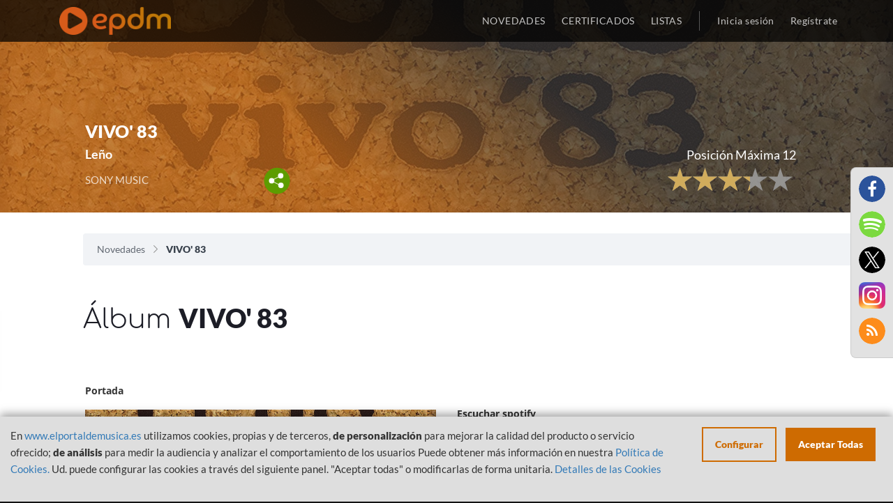

--- FILE ---
content_type: text/javascript
request_url: https://www.elportaldemusica.es/js/vanilla-lazyload/lazyload-init.js?v=1701335975
body_size: 798
content:
var myLazyLoad = null;
var retriesLazyImages = {};


$('document').ready(function(){
    myLazyLoad = new LazyLoad({
            elements_selector: ".lazy",
            threshold: 800,
            callback_error: function(e){
                var elementSrc = $(e).data("bg");
                if(elementSrc){
                    elementSrc = removeParam("rndll",elementSrc);
                }
                if(typeof retriesLazyImages[elementSrc] == 'undefined'){
                    retriesLazyImages[elementSrc] = 0;
                }
                if(parseInt(retriesLazyImages[elementSrc]) < 5){
                    LazyLoad.resetStatus(e);
                    var elementSrcWithUrl = addRnd(elementSrc);
                    $(e).data("bg",elementSrcWithUrl);
                    $(e).attr('data-bg', elementSrcWithUrl);
                    retriesLazyImages[elementSrc]++;
                    
                    var delay = retriesLazyImages[elementSrc]*100; 
                    setTimeout(function(){
                        myLazyLoad.update();
                    },Math.min(delay,300));
                }
            }
            /*callback_enter: function(){console.log('enter');},
            callback_set: function(){console.log('set');},
            callback_load: function(){console.log('load');},
            callback_error: function(){console.log('error');}*/
    });
});

function addRnd(urlStr){
  let rnd = Math.random();
  console.log("---------------------");
  console.log(urlStr);
  console.log("---------------------");
  let url = new URL(urlStr);
  url.searchParams.set("rndll",rnd);  // in case called multiple times
  return url.toString();
};

function removeParam(key, sourceURL) {
    var rtn = sourceURL.split("?")[0],
        param,
        params_arr = [],
        queryString = (sourceURL.indexOf("?") !== -1) ? sourceURL.split("?")[1] : "";
    if (queryString !== "") {
        params_arr = queryString.split("&");
        for (var i = params_arr.length - 1; i >= 0; i -= 1) {
            param = params_arr[i].split("=")[0];
            if (param === key) {
                params_arr.splice(i, 1);
            }
        }
        if(params_arr && typeof params_arr == 'array' && params_arr.length > 0){
            rtn = rtn + "?" + params_arr.join("&");
        }
    }
    return rtn;
}